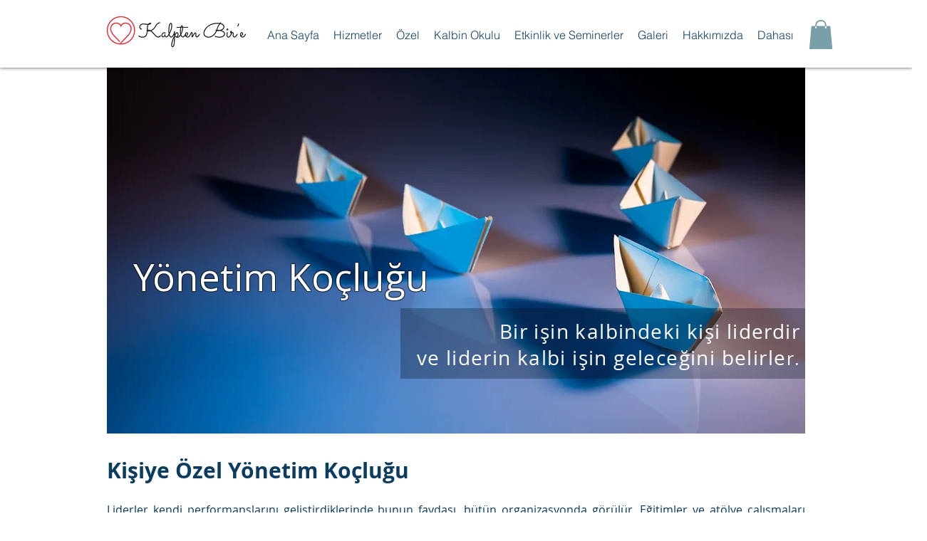

--- FILE ---
content_type: text/html; charset=utf-8
request_url: https://www.google.com/recaptcha/api2/aframe
body_size: 183
content:
<!DOCTYPE HTML><html><head><meta http-equiv="content-type" content="text/html; charset=UTF-8"></head><body><script nonce="YgAfXxELmb_4JmmKfDXolw">/** Anti-fraud and anti-abuse applications only. See google.com/recaptcha */ try{var clients={'sodar':'https://pagead2.googlesyndication.com/pagead/sodar?'};window.addEventListener("message",function(a){try{if(a.source===window.parent){var b=JSON.parse(a.data);var c=clients[b['id']];if(c){var d=document.createElement('img');d.src=c+b['params']+'&rc='+(localStorage.getItem("rc::a")?sessionStorage.getItem("rc::b"):"");window.document.body.appendChild(d);sessionStorage.setItem("rc::e",parseInt(sessionStorage.getItem("rc::e")||0)+1);localStorage.setItem("rc::h",'1768840735057');}}}catch(b){}});window.parent.postMessage("_grecaptcha_ready", "*");}catch(b){}</script></body></html>